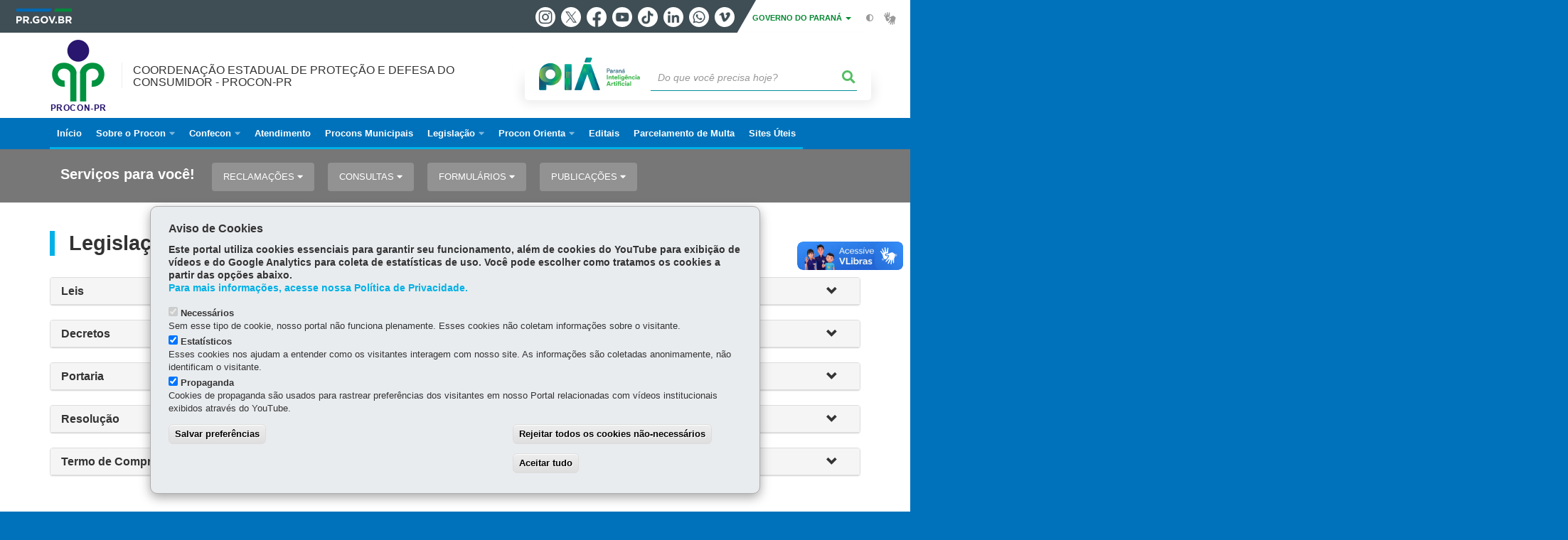

--- FILE ---
content_type: text/html; charset=UTF-8
request_url: https://www.procon.pr.gov.br/Pagina/Legislacao-Institucional
body_size: 74727
content:
<!DOCTYPE html>
<html  lang="pt-br" dir="ltr" prefix="content: http://purl.org/rss/1.0/modules/content/  dc: http://purl.org/dc/terms/  foaf: http://xmlns.com/foaf/0.1/  og: http://ogp.me/ns#  rdfs: http://www.w3.org/2000/01/rdf-schema#  schema: http://schema.org/  sioc: http://rdfs.org/sioc/ns#  sioct: http://rdfs.org/sioc/types#  skos: http://www.w3.org/2004/02/skos/core#  xsd: http://www.w3.org/2001/XMLSchema# ">
  <head>
    <meta charset="utf-8" />
<link rel="canonical" href="https://www.procon.pr.gov.br/Pagina/Legislacao-Institucional" />
<meta name="description" content="Leis     Lei nº 18" />
<meta property="og:site_name" content="Coordenação Estadual de Proteção e Defesa do Consumidor - PROCON-PR" />
<meta property="og:type" content="Página" />
<meta property="og:url" content="https://www.procon.pr.gov.br/Pagina/Legislacao-Institucional" />
<meta property="og:title" content="Legislação Institucional" />
<meta property="og:description" content="Leis     Lei nº 18" />
<meta property="og:image" content="https://web.celepar.pr.gov.br/drupal/images/logo_parana_400x173.png" />
<meta property="og:image:width" content="400" />
<meta property="og:image:height" content="173" />
<meta name="google-site-verification" content="gw48Y7iRoHaXJC-YNsDga9SzUfR0AH5vn_hDqsLGdzk" />
<meta name="MobileOptimized" content="width" />
<meta name="HandheldFriendly" content="true" />
<meta name="viewport" content="width=device-width, initial-scale=1.0" />
<link rel="stylesheet" media="screen" title="default" href="https://www.procon.pr.gov.br/themes/custom/celepar_base_v2/css/styles.css?v=1.1.3" />
<link rel="shortcut icon" href="/sites/procon-pr/themes/custom/procon_pr/favicon.ico" type="image/vnd.microsoft.icon" />
<link rel="revision" href="https://www.procon.pr.gov.br/Pagina/Legislacao-Institucional" />
<script src="/sites/procon-pr/arquivos_restritos/files/eu_cookie_compliance/eu_cookie_compliance.script.js?t9vqjj" defer></script>
<script>window.a2a_config=window.a2a_config||{};a2a_config.callbacks=[];a2a_config.overlays=[];a2a_config.templates={};</script>
<style>@media (min-width:  769px) {
  .a2a_kit .a2a_button_whatsapp{
    display: none;
  }
}</style>

    <title>Legislação Institucional | Coordenação Estadual de Proteção e Defesa do Consumidor - PROCON-PR</title>
    <link rel="stylesheet" media="all" href="/sites/procon-pr/arquivos_restritos/files/css/css_vcOnuTpk5d3A__nt7y0mQPOL67Fd_w3s5veuW736ED0.css" />
<link rel="stylesheet" media="all" href="/sites/procon-pr/arquivos_restritos/files/css/css_laTRK4kADizbIXW0-mNqbJ2ocTHn_PR76cE8JivkXzs.css" />
<link rel="stylesheet" media="all" href="https://web.celepar.pr.gov.br/drupal/css/gerais.css" />
<link rel="stylesheet" media="print" href="/sites/procon-pr/arquivos_restritos/files/css/css_zgp0R6svqh_JNVDpV5wCGBv5uHczsT0n5KEpxJxAp1o.css" />
<link rel="stylesheet" media="all" href="/sites/procon-pr/arquivos_restritos/files/css/css_z0cC3rcPNElN5bVbJRUIT0lqrSyPQ8RkUfOJQDbPBms.css" />

    
<!--[if lte IE 8]>
<script src="/sites/procon-pr/arquivos_restritos/files/js/js_VtafjXmRvoUgAzqzYTA3Wrjkx9wcWhjP0G4ZnnqRamA.js"></script>
<![endif]-->

    <meta name="viewport" content="width=device-width, initial-scale=1, maximum-scale=1, user-scalable=no">
  </head>
  <body class="Legislacao path-node page-node-type-pagina has-glyphicons drupal" >
    <div id="wrapper">
      <noscript><iframe src="https://www.googletagmanager.com/ns.html?id=GTM-5SQ6X7N3" height="0" width="0" style="display:none;visibility:hidden"></iframe></noscript>
        <div class="dialog-off-canvas-main-canvas" data-off-canvas-main-canvas>
    


<link rel="stylesheet" type="text/css" href="https://web.celepar.pr.gov.br/drupal/instbar/css/inst-bar.min.css?ver=mar2024">
  <!-- inst bar -->
  <div id="inst-bar">
    <div class="full-container">
      <div class="pull-left">
        <a class="marca-gov-pr" href="https://www.parana.pr.gov.br" tabindex="1"><img src="https://web.celepar.pr.gov.br/drupal/instbar/images/pr-gov-br-logo.png" alt="Governo do Paraná" title="Governo do Paraná" /></a>
        <ul id="accessibility-links"  class="element-invisible" >
          <li class="opt-content"><a href="#main-content" accesskey="1" title="Ir direto ao assunto principal - atalho nº1" tabindex="2">Ir para o conteúdo</a></li>
          <li class="opt-navigation"><a href="#main-navigation" accesskey="2" title="Ir ao menu principal - atalho nº2" tabindex="3">Ir para a navegação</a></li>
          <li class="opt-search"><a href="#edit-termo" accesskey="3" title="Ir para a busca - atalho nº3" tabindex="4">Ir para a busca</a></li>
          <li class="opt-accessibility"><a href="https://www.pia.pr.gov.br/acessibilidade" accesskey="4" title="Sobre a acessibilidade - atalho nº4" tabindex="5">Acessibilidade</a></li>
          <li class="opt-site-map"><a href="/sitemap" accesskey="5" title="Ir ao mapa do site - atalho nº5" tabindex="6">Mapa do site</a></li>
        </ul>
  <a id="btn-acionar-redes" class="btn-redes-gov-mobile" tabindex="7" href="#redes-sociais-parana"><span>Redes Sociais do Governo do Paraná</span></a>
    <ul id="div-header-social" class="header-social">
      <li><a href="https://www.instagram.com/governoparana/" class="sgov sgov-instagram" title="Instagram" target="_blank" rel="nofollow">Instagram</a></li>
      <li><a href="https://twitter.com/governoparana" class="sgov sgov-twitter" title="Twitter" target="_blank" rel="nofollow">Twitter</a></li>
      <li><a href="https://www.facebook.com/governoparana" class="sgov sgov-facebook" title="Facebook" target="_blank" rel="nofollow">Facebook</a></li>
      <li><a href="https://www.youtube.com/user/paranagoverno" class="sgov sgov-youtube" title="Youtube" target="_blank" rel="nofollow">Youtube</a></li>
      <li><a href="https://www.tiktok.com/@governoparana" class="sgov sgov-tiktok" title="Tiktok" target="_blank" rel="nofollow">Tiktok</a></li>
      <li><a href="https://www.linkedin.com/company/governoparana/" class="sgov sgov-linkedin" title="Linkedin" target="_blank" rel="nofollow">Linkedin</a></li>
      <li><a href="https://whatsapp.com/channel/0029Va86Qj5Jpe8kYSekbR3t" class="sgov sgov-whatsapp" title="Whatsapp" target="_blank" rel="nofollow">Whatsapp</a></li>
      <li><a href="https://vimeo.com/governoparana" class="sgov sgov-vimeo" title="Vimeo" target="_blank" rel="nofollow">Vimeo</a></li>
    </ul>
  </div>
    <div class="pull-right itens-gov">
      <nav class="pull-left">
        <div class="btn-group">
          <button type="button" class="dropdown-toggle" data-toggle="dropdown" aria-haspopup="true" aria-expanded="false">GOVERNO DO PARANÁ <span class="caret"></span></button>
            <ul class="dropdown-menu">
              <li><a class="dropdown-item" href="https://www.parana.pr.gov.br/Pagina/Orgaos-e-Entidades" target="_blank" rel="nofollow">Estrutura</a></li>
              <li><a class="dropdown-item" href="http://www.aen.pr.gov.br/" target="_blank" rel="nofollow">Agência de Notícias</a></li>
              <li><a class="dropdown-item" href="https://www.pia.pr.gov.br/" target="_blank" rel="nofollow">PIÁ</a></li>
              <li><a class="dropdown-item" href="https://www.cge.pr.gov.br/Pagina/Cartilhas-da-Lei-Geral-de-Protecao-de-Dados-LGPD" target="_blank" rel="nofollow">LGPD</a></li>
              <li><a class="dropdown-item" href="https://www.pia.pr.gov.br/servicos/Direitos/Ouvidoria/Registrar-solicitacao-na-Ouvidoria-do-Estado-do-Parana-eVoGZarb" target="_blank" rel="nofollow">Ouvidoria</a></li>
              <li><a class="dropdown-item" href="http://www.transparencia.pr.gov.br/" target="_blank" rel="nofollow">Portal da Transparência</a></li>
              <li><a class="dropdown-item" href="http://www.desaparecidos.pr.gov.br/desaparecidos/index.do?action=index" target="_blank" rel="nofollow"><i class="fa fa-male" aria-hidden="true"></i> Pessoas Desaparecidas</a></li>
            </ul>
        </div>
      </nav>
      <ul id="accessibility" class="pull-left">
        <li class="opt-icon opt-contrast"><a href="#" accesskey="6" title="Mudar o contraste - atalho nº6"><i class="fa fa-adjust"></i><span>Contraste</span></a></li>
        <li class="opt-icon opt-libras"><a href="http://www.vlibras.gov.br" target="_blank" accesskey="9" title="Ir para o site vlibras - atalho nº9" class="0" rel="nofollow"><i class="icon icon-vlibras"></i><span>Acessível em libras</span></a></li>
      </ul>
    </div>
  </div>
</div>
  <!-- inst bar -->


<header id='main-header'>
  <div class="container">
                      <div class="row">
          <div class="col-xs-12 col-sm-12 col-md-12 col-lg-12">
              <div class="region region-header">
    <section id="block-celeparheader" class="block block-celepar-blocks-custom-header block-celepar-header clearfix">
  
    

      <div class="row celeparheader">
  <div class="col-xs-11 col-sm-5 col-md-6 col-lg-7">
    <a href="#" id="btn-mobile-menu">
      <i class="fas fa-bars" aria-hidden="true"></i>
    </a>
                  <h1 class="logo">
        <a href="/" title="Ir para a página inicial">
                    <span class="logo-image">
                      <span class="sr-only">
              COORDENAÇÃO ESTADUAL DE PROTEÇÃO E DEFESA DO CONSUMIDOR - PROCON-PR
            </span>
          </span>
        </a>
        
                  <span class="nome-instituicao">
            <a href="/" title="Ir para a página inicial" rel="home">
                              Coordenação Estadual de Proteção e Defesa do Consumidor - PROCON-PR
                          </a>
          </span>
                      </h1>
    
  </div>
  <div class="bloco-busca-pia col-xs-10 col-sm-7 col-md-6 col-lg-5">
    <div class="agrupador-pia-busca row">
      <div class="img-pia col-xs-3 col-sm-4">
        <a href="https://pia.paas.pr.gov.br/"><img class="color" src="https://web.celepar.pr.gov.br/drupal/images/pia_logo_142x47.png" title="Paraná Inteligência Artificial"></a>
        <a href="https://pia.paas.pr.gov.br/" tabindex="-1"><img class="white" style="display:none;" src="https://web.celepar.pr.gov.br/drupal/images/pia_logo_142x47_branco.png" title="Paraná Inteligência Artificial"></a>
      </div>
              <div class="campo-busca col-xs-9 col-sm-8">
                    <section class="block block-celepar-busca block-celepar-busca-block clearfix">
  
    

      <form class="celepar-busca" data-drupal-selector="celepar-busca" action="/Pagina/Legislacao-Institucional" method="post" id="celepar-busca" accept-charset="UTF-8">
  <div class="ui-front form-item js-form-item form-type-textfield js-form-type-textfield form-item-termo js-form-item-termo form-no-label form-group form-autocomplete">
  
  
  <input title="Buscar" data-drupal-selector="edit-termo" class="form-autocomplete form-text form-control" data-autocomplete-path="/admin/celepar_busca/autocomplete" type="text" id="edit-termo" name="termo" value="" size="60" placeholder="Do que você precisa hoje?" />

  
  
  </div>
<button class="fas fa-search button js-form-submit form-submit btn-default btn" data-drupal-selector="edit-submit" type="submit" id="edit-submit" name="op" value=""></button><input autocomplete="off" data-drupal-selector="form-agqb9ltuxm93pupacowbfcrod5z31bkflpbjfugswpi" type="hidden" name="form_build_id" value="form-agQB9LtUXm93PUPaCOWbFcrOd5Z31bKFlpBJfUGSwpI" /><input data-drupal-selector="edit-celepar-busca" type="hidden" name="form_id" value="celepar_busca" />
</form>

  </section>


        </div>
        
          </div>
  </div>
  <button class="fas fa-search btn button col-xs-1 ativa-mobile"></button>
</div>

  </section>


<div class="status-message">
  <div data-drupal-messages-fallback class="hidden"></div>
</div>

  </div>

          </div>
        </div>
            </div>
</header>

      <div id="top-navigation">
      <div class="container">
                          <div class="region region-top-navigation">
    

<nav role="navigation" aria-labelledby="block-navegacaoprincipalprocon-menu" id="block-navegacaoprincipalprocon" class="colunas_ajustaveis">
            
  <h2 class="visually-hidden" id="block-navegacaoprincipalprocon-menu">Navegação principal Procon</h2>
  

              <nav id="block-main-menu">
        


  
                  <ul class="menu mn-navegacao" id="main-navigation">
    
                                  
        <li>
        <a href="/"><span>Início</span></a>
                  </li>
                                  <li>
        <a href=""><span>Sobre o Procon</span></a>
                    
            <ul>
    
                                  
        <li>
        <a href="/Pagina/Protecao-ao-Consumidor"><span>A Proteção ao Consumidor</span></a>
                  </li>
                                  
        <li>
        <a href="/Pagina/Historia"><span>História</span></a>
                  </li>
                                  
        <li>
        <a href="/Pagina/Objetivos"><span>Objetivos</span></a>
                  </li>
                                  
        <li>
        <a href="/Pagina/Organograma"><span>Organograma</span></a>
                  </li>
                                  
        <li>
        <a href="/Pagina/Estrutura-Funcional"><span>Estrutura Funcional</span></a>
                  </li>
                                  
        <li>
        <a href="/Pagina/Programa-de-estagio"><span>Programa de estágio</span></a>
                  </li>
                                  
        <li>
        <a href="/Pagina/Transparencia"><span>Transparência</span></a>
                  </li>
          </ul>
  
            </li>
                                  <li>
        <a href="/Pagina/Conselho-Gestor-do-Fundo-Estadual-de-Defesa-do-Consumidor-CONFECON"><span>Confecon</span></a>
                    
            <ul>
    
                                  
        <li>
        <a href="http://www.procon.pr.gov.br/Pagina/Sobre-o-Confecon"><span>Sobre o Confecon</span></a>
                  </li>
                                  
        <li>
        <a href="/Pagina/Cadastro-de-entidades-nao-governamentais"><span>Cadastro de entidades não governamentais</span></a>
                  </li>
                                  
        <li>
        <a href="http://www.procon.pr.gov.br/Pagina/Reunioes-do-Confecon"><span>Reuniões</span></a>
                  </li>
                                  
        <li>
        <a href="http://www.procon.pr.gov.br/Pagina/Legislacao-do-Confecon"><span>Legislação</span></a>
                  </li>
                                  
        <li>
        <a href="http://www.procon.pr.gov.br/Pagina/Editais-do-Confecon"><span>Editais</span></a>
                  </li>
          </ul>
  
            </li>
                                  
        <li>
        <a href="/Pagina/Formas-de-Atendimento"><span>Atendimento</span></a>
                  </li>
                                  
        <li>
        <a href="/Pagina/Procons-Municipais"><span>Procons Municipais</span></a>
                  </li>
                                  <li>
        <a href=""><span>Legislação</span></a>
                    
            <ul>
    
                                  
        <li>
        <a href="/Pagina/Codigo-Defesa-Consumidor"><span>Código de Defesa do Consumidor</span></a>
                  </li>
                                  
        <li>
        <a href="/Pagina/Legislacao-Federal"><span>Federal</span></a>
                  </li>
                                  
        <li>
        <a href="/Pagina/Legislacao-Estadual"><span>Estadual</span></a>
                  </li>
                                  
        <li>
        <a href="/Pagina/Legislacao-Institucional"><span>Institucional</span></a>
                  </li>
          </ul>
  
            </li>
                                  <li>
        <a href=""><span>Procon Orienta</span></a>
                    
            <ul>
    
                                  
        <li>
        <a href="/Pagina/Dicas-e-Direitos"><span>Dicas e Direitos</span></a>
                  </li>
                                  
        <li>
        <a href="/Pagina/Publicacoes"><span>Publicações do Procon/PR</span></a>
                  </li>
          </ul>
  
            </li>
                                  
        <li>
        <a href="/Pagina/Editais"><span>Editais</span></a>
                  </li>
                                  
        <li>
        <a href="/Pagina/Parcelamento-de-Multa"><span>Parcelamento de Multa</span></a>
                  </li>
                                  
        <li>
        <a href="/Pagina/Sites-Uteis"><span>Sites Úteis</span></a>
                  </li>
          </ul>
  


    </nav>
  </nav>

  </div>

      </div>
    </div>
  

      <div class="top-highlighted">  <div class="region region-top-highlighted">
    <section id="block-governodigitalmenuservicossubagrupamento" class="block block-menu-governo-digital block-governo-digital-menu-servicos-categoria clearfix" data-nosnippet>
  
    

      <div id="bloco-governo-digital" class="por-categoria">
  <div class="container">
        <div class="header-bloco-governo-digital">
      <h2 tabindex="0">Serviços para você!</h2>
              <a href="#" class="btn btn-default btn-pia" id="opt-tema-reclamaes">
          Reclamações
          <i class="fas fa-caret-down"></i>
        </a>
              <a href="#" class="btn btn-default btn-pia" id="opt-tema-consultas">
          Consultas
          <i class="fas fa-caret-down"></i>
        </a>
              <a href="#" class="btn btn-default btn-pia" id="opt-tema-formulrios">
          Formulários
          <i class="fas fa-caret-down"></i>
        </a>
              <a href="#" class="btn btn-default btn-pia" id="opt-tema-publicaes">
          Publicações
          <i class="fas fa-caret-down"></i>
        </a>
                </div>

              <div id="servicos-tema-reclamaes" class="box-servicos">
        <ul class="lista-categorias sub-agrupamento">
          <li class="agrupador">
            <a href="#">Reclamações</a>
            <ul class="lista-sub-agrupadores">
                              <li class="row grupos-links">
      <a href="/servicos/Consumidor/Reclamacoes/Abrir-reclamacao-no-Procon-pela-internet-lqNJBVNx" class="nome-servico">
    Abrir reclamação no Procon pela internet
  </a>

  
  </li>
                              <li class="row grupos-links">
      <a href="/servicos/Consumidor/Reclamacoes/Bloquear-Telemarketing-QJoRXn3w" class="nome-servico">
    Bloquear Telemarketing
  </a>

  
  </li>
                              <li class="row grupos-links">
      <a href="/servicos/Consumidor/Reclamacoes/Cancelar-reclamacao-no-Procon-dloeJnNL" class="nome-servico">
    Cancelar reclamação no Procon
  </a>

  
  </li>
                              <li class="row grupos-links">
      <a href="/servicos/Consumidor/Reclamacoes/Conhecer-as-formas-de-atendimento-do-Procon-6K3WvNmj" class="nome-servico">
    Conhecer as formas de atendimento do Procon
  </a>

  
  </li>
                              <li class="row grupos-links">
      <a href="/servicos/Consumidor/Reclamacoes/Consultar-reclamacoes-no-Procon-GPoyZxNQ" class="nome-servico">
    Consultar reclamações no Procon
  </a>

  
  </li>
                          </ul>
          </li>
        </ul>
      </div>
          <div id="servicos-tema-consultas" class="box-servicos">
        <ul class="lista-categorias sub-agrupamento">
          <li class="agrupador">
            <a href="#">Consultas</a>
            <ul class="lista-sub-agrupadores">
                              <li class="row grupos-links">
      <a href="/servicos/Consumidor/Consultas/Conhecer-o-Cadastro-Positivo-do-SPC-gwoBDp3z" class="nome-servico">
    Conhecer o Cadastro Positivo do SPC
  </a>

  
  </li>
                              <li class="row grupos-links">
      <a href="/servicos/Consumidor/Consultas/Consultar-atendimento-da-Central-de-Resolucao-do-Procon-MD3PAer6" class="nome-servico">
    Consultar atendimento da Central de Resolução do Procon
  </a>

  
  </li>
                              <li class="row grupos-links">
      <a href="/servicos/Consumidor/Consultas/Consultar-atendimentos-do-Procon-pelo-CNPJ-Elodg9rv" class="nome-servico">
    Consultar atendimentos do Procon pelo CNPJ
  </a>

  
  </li>
                              <li class="row grupos-links">
      <a href="/servicos/Consumidor/Consultas/Consultar-Cadastro-de-Bloqueio-de-Telemarketing-qzoOn6r1" class="nome-servico">
    Consultar Cadastro de Bloqueio de Telemarketing
  </a>

  
  </li>
                              <li class="row grupos-links">
      <a href="/servicos/Consumidor/Consultas/Consultar-Cadastro-de-Reclamacoes-de-Fornecedores-ZW3mpPNe" class="nome-servico">
    Consultar Cadastro de Reclamações de Fornecedores
  </a>

  
  </li>
                              <li class="row grupos-links">
      <a href="/servicos/Consumidor/Consultas/Consultar-estatisticas-de-campanhas-de-recall-0A30qerk" class="nome-servico">
    Consultar estatísticas de campanhas de recall
  </a>

  
  </li>
                              <li class="row grupos-links">
      <a href="/servicos/Consumidor/Consultas/Consultar-o-Codigo-de-Defesa-do-Consumidor-6K3WGm3m" class="nome-servico">
    Consultar o Código de Defesa do Consumidor
  </a>

  
  </li>
                              <li class="row grupos-links">
      <a href="/servicos/Consumidor/Reclamacoes/Consultar-reclamacoes-no-Procon-GPoyZxNQ" class="nome-servico">
    Consultar reclamações no Procon
  </a>

  
  </li>
                          </ul>
          </li>
        </ul>
      </div>
          <div id="servicos-tema-formulrios" class="box-servicos">
        <ul class="lista-categorias sub-agrupamento">
          <li class="agrupador">
            <a href="#">Formulários</a>
            <ul class="lista-sub-agrupadores">
                              <li class="row grupos-links">
      <a href="/servicos/Consumidor/Formularios/Acessar-formulario-de-procuracao-do-Procon-9OoqpqrG" class="nome-servico">
    Acessar formulário de procuração do Procon
  </a>

  
  </li>
                              <li class="row grupos-links">
      <a href="/servicos/Consumidor/Formularios/Acessar-formulario-de-Relatorio-Economico-do-Procon-aPo4xKom" class="nome-servico">
    Acessar formulário de Relatório Econômico do Procon
  </a>

  
  </li>
                          </ul>
          </li>
        </ul>
      </div>
          <div id="servicos-tema-publicaes" class="box-servicos">
        <ul class="lista-categorias sub-agrupamento">
          <li class="agrupador">
            <a href="#">Publicações</a>
            <ul class="lista-sub-agrupadores">
                              <li class="row grupos-links">
      <a href="/servicos/Consumidor/Publicacoes/Conhecer-as-publicacoes-do-Procon-PR-JGoM2zN0" class="nome-servico">
    Conhecer as publicações do Procon/PR
  </a>

  
  </li>
                              <li class="row grupos-links">
      <a href="/servicos/Consumidor/Publicacoes/Consultar-o-Procon-PR-em-Numeros-dYo9npNL" class="nome-servico">
    Consultar o Procon/PR em Números
  </a>

  
  </li>
                          </ul>
          </li>
        </ul>
      </div>
      </div>
</div>

  </section>


  </div>
</div>
  
  <section id="main" role="main" class="main-container container js-quickedit-main-content">
        <div class="row">

            
            
            
      <section id="main-content"  class="col-xs-12 container-wrapper">
        <div class="row">

                    
                    
                                              <div class="col-xs-12">
                <div class="container">
                    <div class="region region-content">
    

  <article data-history-node-id="130" role="article" about="/Pagina/Legislacao-Institucional" class="node node--type-pagina node--promoted node--view-mode-full clearfix" id='content'>
    <div  class="node__content clearfix">
              <h1 class="page-title">
                    <span id="story_title"><span>Legislação Institucional</span>
</span>
                  </h1>
                          
            <div class="field field--name-field-texto field--type-text-long field--label-hidden field--item"><div class="collapsible-item panel panel-default" id="CollapsibleMCKOBBQI07E4U">
<div class="collapsible-item-heading panel-heading" id="headingCollapsibleMCKOBBQI07E4U" role="tab">
<h4 class="collapsible-item-title panel-title" data-toggle="collapse" href="#collapseCollapsibleMCKOBBQI07E4U"><a aria-controls="collapseCollapsibleMCKOBBQI07E4U" aria-expanded="false" class="collapsed collapsible-item-title-link-icon pull-right" data-toggle="collapse" href="#collapseCollapsibleMCKOBBQI07E4U" role="button"><span class="glyphicon glyphicon-chevron-down"> </span></a> <a aria-controls="collapseCollapsibleMCKOBBQI07E4U" aria-expanded="false" class="collapsed collapsible-item-title-link" data-toggle="collapse" href="#collapseCollapsibleMCKOBBQI07E4U" role="button"><span class="collapsible-item-title-link-text">Leis</span></a></h4>
</div>

<div aria-labelledby="headingCollapsibleMCKOBBQI07E4U" class="collapse collapsible-item-collapse panel-collapse" id="collapseCollapsibleMCKOBBQI07E4U" role="tabpanel">
<div class="collapsible-item-body panel-body">
<p><a href="https://www.legislacao.pr.gov.br/legislacao/pesquisarAto.do?action=exibir&amp;codAto=156565&amp;indice=1&amp;totalRegistros=3&amp;dt=3.7.2018.10.50.18.913" target="_blank">Lei nº 18.778, de 12 de maio de 2016</a> - Transformação da Secretária de Estado da Justiça, Cidadania e Direitos Humanos em Secretária de Estado da Justiça, Trabalho e Direitos Humanos, e adoção de outras providências.</p>
</div>
</div>
</div>

<div class="collapsible-item panel panel-default" id="CollapsibleMCKOBBQH6WS6C">
<div class="collapsible-item-heading panel-heading" id="headingCollapsibleMCKOBBQH6WS6C" role="tab">
<h4 class="collapsible-item-title panel-title" data-toggle="collapse" href="#collapseCollapsibleMCKOBBQH6WS6C"><a aria-controls="collapseCollapsibleMCKOBBQH6WS6C" aria-expanded="false" class="collapsed collapsible-item-title-link-icon pull-right" data-toggle="collapse" href="#collapseCollapsibleMCKOBBQH6WS6C" role="button"><span class="glyphicon glyphicon-chevron-down"> </span></a> <a aria-controls="collapseCollapsibleMCKOBBQH6WS6C" aria-expanded="false" class="collapsed collapsible-item-title-link" data-toggle="collapse" href="#collapseCollapsibleMCKOBBQH6WS6C" role="button"><span class="collapsible-item-title-link-text">Decretos</span></a></h4>
</div>

<div aria-labelledby="headingCollapsibleMCKOBBQH6WS6C" class="collapse collapsible-item-collapse panel-collapse" id="collapseCollapsibleMCKOBBQH6WS6C" role="tabpanel">
<div class="collapsible-item-body panel-body">
<ul>
	<li><a href="http://www.legislacao.pr.gov.br/legislacao/pesquisarAto.do?action=exibir&amp;codAto=159941&amp;indice=1&amp;totalRegistros=1&amp;dt=3.7.2018.10.50.49.441" target="_blank">Decreto nº 4.698, de 27 de julho de 2016</a> - Aprova o Regulamento da Secretaria de Estado da Justiça, Trabalho e Direitos Humanos - SEJU.</li>
	<li>
	<p>
<span data-embed-button="midia_embarcada" data-entity-embed-display="view_mode:media.midia_anexada_em_outro_node" data-entity-embed-display-settings="Decreto nº 10.355 de 17 de junho de 2025" data-entity-type="media" data-entity-uuid="2bccb214-5c92-440c-aaeb-2b16ba95d0dd" data-langcode="pt-br" class="embedded-entity" title="Decreto nº 10.355 de 17 de junho de 2025">
      <a href="https://www.procon.pr.gov.br/sites/procon-pr/arquivos_restritos/files/documento/2025-07/decreto_10355.2025_-_regulamenta_art._312_da_lei_22.130.2024_0.pdf" type="application/pdf; length=253387">Decreto nº 10.355 de 17 de junho de 2025</a>
  </span>
 - Fica aprovada a fórmula de cálculo e os critérios para a aplicação da pena de multa pela Coordenação Estadual de Proteção e Defesa do Consumidor – PROCON/PR e pelos órgãos de defesa do consumidor municipais, na forma do Anexo que integra o presente Decreto.</p>
	</li>
</ul>
</div>
</div>
</div>

<div class="collapsible-item panel panel-default" id="CollapsibleMCKOBBQD2P0KO">
<div class="collapsible-item-heading panel-heading" id="headingCollapsibleMCKOBBQD2P0KO" role="tab">
<h4 class="collapsible-item-title panel-title" data-toggle="collapse" href="#collapseCollapsibleMCKOBBQD2P0KO"><a aria-controls="collapseCollapsibleMCKOBBQD2P0KO" aria-expanded="false" class="collapsed collapsible-item-title-link-icon pull-right" data-toggle="collapse" href="#collapseCollapsibleMCKOBBQD2P0KO" role="button"><span class="glyphicon glyphicon-chevron-down"> </span></a> <a aria-controls="collapseCollapsibleMCKOBBQD2P0KO" aria-expanded="false" class="collapsed collapsible-item-title-link" data-toggle="collapse" href="#collapseCollapsibleMCKOBBQD2P0KO" role="button"><span class="collapsible-item-title-link-text">Portaria</span></a></h4>
</div>

<div aria-labelledby="headingCollapsibleMCKOBBQD2P0KO" class="collapse collapsible-item-collapse panel-collapse" id="collapseCollapsibleMCKOBBQD2P0KO" role="tabpanel">
<div class="collapsible-item-body panel-body">
<p>
<span data-embed-button="midia_embarcada" data-entity-embed-display="view_mode:media.midia_anexada_em_outro_node" data-entity-embed-display-settings="Portaria nº 11, de 13 de dezembro de 2022" data-entity-type="media" data-entity-uuid="3120db04-e031-42f8-b5bf-dc4872b3c0bd" data-langcode="pt-br" class="embedded-entity" title="Portaria nº 11, de 13 de dezembro de 2022">
      <a href="https://www.procon.pr.gov.br/sites/procon-pr/arquivos_restritos/files/documento/2023-07/portaria_11.2022_-consulta_carga_rapida_e_carga_de_autos.pdf" type="application/pdf; length=681281">Portaria nº 11, de 13 de dezembro de 2022</a>
  </span>
 - A Chefe do Departamento Estadual de Proteção e Defesa do Consumidor – Procon/PR, no uso de suas atribuições legais, nomeada pelo Decreto n.11.012 de 09 de maio de 2022, ante a necessidade de regulamentar os procedimentos para realização de consulta, carga rápida e carga de autos de Processos Administrativos Sancionatórios e Averiguações Preliminares, em andamento ou arquivados, pelos interessados, e com fulcro nos artigos 5º, inciso LV, e 37, caput da Constituição Federal, artigo 107 do Código de Processo Civil e artigo 7º, XIII, XV e XVI do Estatuto da Advocacia.</p>

<p>
<span data-embed-button="midia_embarcada" data-entity-embed-display="view_mode:media.midia_anexada_em_outro_node" data-entity-embed-display-settings="Portaria nº 10, de 04 de maio de 2022 " data-entity-type="media" data-entity-uuid="ec996bb2-5aa1-4a46-86c7-23b29e5537ee" data-langcode="pt-br" class="embedded-entity" title="Portaria nº 10, de 04 de maio de 2022 ">
      <a href="https://www.procon.pr.gov.br/sites/procon-pr/arquivos_restritos/files/documento/2022-09/portaria_n_10.2022_-_adequada_ao_decreto_10.887.2021_0.pdf" type="application/pdf; length=128673">Portaria nº 10, de 04 de maio de 2022 </a>
  </span>
 - A Chefe do Departamento Estadual de Proteção e Defesa do Consumidor – PROCON/PR, no uso de suas atribuições legais, considerando as disposições do artigo 57 do Código de Defesa do Consumidor (Lei Federal n. 8.078/90), bem como a necessidade de atualizar os critérios para aplicação da penalidade de multa, a fim de que estejam em consonância com as inclusões realizadas no Decreto Federal n. 2.181/1997 através do Decreto Federal n. 10.887/2021.</p>

<p><a href="http://www.procon.pr.gov.br/sites/procon-pr/arquivos_restritos/files/documento/2020-11/Portaria_ProconPR_092019.pdf" target="_blank">Portaria n°09, de 11 de dezembro de 2019</a> - Dispõe sobre os procedimentos para a eliminação de documentos no âmbito do Departamento Estadual de Proteção e Defesa do Consumidor PROCON/PR.</p>

<p><a href="http://www.legislacao.pr.gov.br/legislacao/pesquisarAto.do?action=exibir&amp;codAto=208826&amp;indice=1&amp;totalRegistros=26&amp;dt=16.9.2018.12.0.11.973">Portaria n°8, de 17 de agosto de 2018</a> - Dispõe sobre a eliminação dos Processos Administrativos arquivados com decisão administrativa de Reclamação Encerrada/Não Fundamenta e Fundamentada Atendida/Resolvida.</p>

<p><a href="http://www.legislacao.pr.gov.br/legislacao/pesquisarAto.do?action=exibir&amp;codAto=208834&amp;indice=1&amp;totalRegistros=28&amp;dt=16.9.2018.15.36.25.811">Portaria n° 7, de 24 de maio de 2018</a> - A Diretora do PROCON/PR, no uso de suas atribuições legais, considerando a previsão do inc. III do art. 11 da Lei Complementar nº 155/2016, que alterou os valores da receita bruta anual para caracterização da MICROEMPRESA INDIVIDUAL e acabou por também surtir efeitos na definição do limite inferior da MICROEMPRESA.</p>

<p><a href="http://www.legislacao.pr.gov.br/legislacao/pesquisarAto.do?action=exibir&amp;codAto=208845&amp;indice=1&amp;totalRegistros=29&amp;dt=16.9.2018.15.32.11.983">Portaria n° 06, de 12 de março de 2018</a> - Diretora do PROCON/PR, no uso de suas atribuições legais, considerando a previsão do inc. III do art. 11 da Lei Complementar nº 155/2016, que alterou os valores da receita bruta anual para caracterização da EMPRESA DE PEQUENO PORTE e acabou por também surtir efeitos na definição do limite inferior da MÉDIA EMPRESA.</p>

<p><a href="http://www.legislacao.pr.gov.br/legislacao/pesquisarAto.do?action=exibir&amp;codAto=208883&amp;indice=1&amp;totalRegistros=40&amp;dt=17.9.2018.12.52.37.556">Portaria n° 05, de 23 de novembro de 2017 (Revogada pela Portaria n° 10/2022)</a>  -  A Diretora do PROCON/PR, no uso de suas atribuições legais, considerando a legislação em vigor, em especial as disposições do artigo 57 do Código de Defesa do Consumidor (Lei Federal nº 8.078/90) e dos artigos 24 e 28 do Decreto Federal nº 2181/97, bem assim a necessidade de modernizar, simplificar e atualizar os critérios para aplicação da penalidade de multa. </p>

<p><a href="http://www.legislacao.pr.gov.br/legislacao/pesquisarAto.do?action=exibir&amp;codAto=209066&amp;indice=1&amp;totalRegistros=55&amp;dt=18.9.2018.11.34.0.333">Portaria n° 01, de 07 de abril de 2016</a> - Dispõe sobre a substituição do índice de correção monetária UFIR pelo IPCA-e, tendo em vista a extinção daquele indexador, bem como sobre a atualização dos limites mínimo e máximo das multas administrativas aplicadas pelo Departamento de Proteção e Defesa do Consumidor – PROCON/PR, com fundamento na Lei 8.078/90 - Código de Defesa do Consumidor, e ainda sobre a incidência do IPCA-e e da taxa Selic para os casos de inadimplemento das multas impostas até a data da inscrição em dívida ativa.</p>

<p><a href="http://www.legislacao.pr.gov.br/legislacao/pesquisarAto.do?action=exibir&amp;codAto=208975&amp;indice=1&amp;totalRegistros=30&amp;dt=17.9.2018.13.49.36.79">Portaria nº 04, de 10 de abril de 2012 </a> - Estabelece regras e procedimentos a serem seguidos quando da solicitação de quitação antecipada de empréstimos de qualquer natureza.</p>

<p><a href="http://www.legislacao.pr.gov.br/legislacao/pesquisarAto.do?action=exibir&amp;codAto=208983&amp;indice=1&amp;totalRegistros=15&amp;dt=17.9.2018.14.7.36.580">Portaria nº 03, de 03 de agosto de 2011</a> - Dispõe sobre a substituição do índice de correção monetária UFIR pelo IPCA - e, tendo em vista a extinção daquele indexador, bem como sobre a atualização dos limites mínimo e máximo das multas administrativas aplicadas pelo Departamento de Proteção e Defesa do Consumidor – PROCON/PR, com fundamento na Lei 8.078/90 – Código de Defesa do Consumidor.</p>

<p><a href="http://www.legislacao.pr.gov.br/legislacao/pesquisarAto.do?action=exibir&amp;codAto=208989&amp;indice=1&amp;totalRegistros=17&amp;dt=17.9.2018.14.27.35.534">Portaria nº 01, de 27 de abril de 2011</a><strong> - </strong>Estabelece que o protocolo, por parte de fornecedores, de impugnações, defesas, recursos administrativos, ou quaisquer outros documentos, somente será aceito mediante entrega de documentação junto ao protocolo do órgão, sendo também aceito envio mediante correio, devendo ser observados os prazos processuais para juntada de documentos.</p>

<p>
<span data-embed-button="midia_embarcada" data-entity-embed-display="view_mode:media.midia_anexada_em_outro_node" data-entity-embed-display-settings="Portaria n° 01, de 28 de setembro de 2009 (Revogada pela Portaria n° 05/2017)" data-entity-type="media" data-entity-uuid="653d1e9b-0b30-4eaa-9d35-32124498f9fc" data-langcode="pt-br" class="embedded-entity" title="Portaria n° 01, de 28 de setembro de 2009 (Revogada pela Portaria n° 05/2017)">
      <a href="https://www.procon.pr.gov.br/sites/procon-pr/arquivos_restritos/files/documento/2024-10/portaria1_2009_atualizada2016_calculomulta.pdf" type="application/pdf; length=85751">Portaria n° 01, de 28 de setembro de 2009 (Revogada pela Portaria n° 05/2017)</a>
  </span>
 - aprimora os critérios para aplicação de multa utilizados no âmbito do Procon/PR.</p>

<p><a href="http://www.legislacao.pr.gov.br/legislacao/pesquisarAto.do?action=exibir&amp;codAto=208992&amp;indice=1&amp;totalRegistros=4&amp;dt=17.9.2018.15.1.11.765">Portaria nº 01, de 25 de agosto de 2009</a><strong> -</strong> Dispõe sobre a regulamentação do Cadastro para o Bloqueio do Recebimento de Ligações de Telemarketing, instituído pela Lei nº 16.135, de 24 de junho de 2009.</p>

<p> </p>
</div>
</div>
</div>

<div class="collapsible-item panel panel-default" id="CollapsibleMCKOBBQ2CKTK1">
<div class="collapsible-item-heading panel-heading" id="headingCollapsibleMCKOBBQ2CKTK1" role="tab">
<h4 class="collapsible-item-title panel-title" data-toggle="collapse" href="#collapseCollapsibleMCKOBBQ2CKTK1"><a aria-controls="collapseCollapsibleMCKOBBQ2CKTK1" aria-expanded="false" class="collapsed collapsible-item-title-link-icon pull-right" data-toggle="collapse" href="#collapseCollapsibleMCKOBBQ2CKTK1" role="button"><span class="glyphicon glyphicon-chevron-down"> </span></a> <a aria-controls="collapseCollapsibleMCKOBBQ2CKTK1" aria-expanded="false" class="collapsed collapsible-item-title-link" data-toggle="collapse" href="#collapseCollapsibleMCKOBBQ2CKTK1" role="button"><span class="collapsible-item-title-link-text">Resolução</span></a></h4>
</div>

<div aria-labelledby="headingCollapsibleMCKOBBQ2CKTK1" class="collapse collapsible-item-collapse panel-collapse" id="collapseCollapsibleMCKOBBQ2CKTK1" role="tabpanel">
<div class="collapsible-item-body panel-body">
<p><a href="https://www.legislacao.pr.gov.br/legislacao/pesquisarAto.do?action=exibir&amp;codAto=141304&amp;indice=1&amp;totalRegistros=3&amp;dt=13.10.2020.14.27.7.652" target="_blank">Resolução SEJU nº 485, de 05 de setembro de 2014</a> - Aprova o Regimento Interno do Departamento Estadual de Proteção e Defesa do Consumidor - PROCON/PR, na forma de ANEXO.</p>

<p>
<span data-embed-button="midia_embarcada" data-entity-embed-display="view_mode:media.midia_anexada_em_outro_node" data-entity-embed-display-settings="Resolução SEJU nº 016, de 01 de março de 2023 - " data-entity-type="media" data-entity-uuid="a9433902-df3e-4848-b601-cf93d22278ea" data-langcode="pt-br" class="embedded-entity" title="Resolução SEJU nº 016, de 01 de março de 2023 - ">
      <a href="https://www.procon.pr.gov.br/sites/procon-pr/arquivos_restritos/files/documento/2024-01/resolucao_n._016.2023_-_parcelamento_multas_procon_-_dioe_01.03.2023.pdf" type="application/pdf; length=108020">Resolução SEJU nº 016, de 01 de março de 2023 - </a>
  </span>
 Dispõe sobre a forma de pagamento de débitos não inscritos em dívida ativa decorrentes de infrações à legislação de proteção e defesa do consumidor.</p>

<p> </p>
</div>
</div>
</div>

<div class="collapsible-item panel panel-default" id="CollapsibleMCKOBBPX4V3TI">
<div class="collapsible-item-heading panel-heading" id="headingCollapsibleMCKOBBPX4V3TI" role="tab">
<h4 class="collapsible-item-title panel-title" data-toggle="collapse" href="#collapseCollapsibleMCKOBBPX4V3TI"><a aria-controls="collapseCollapsibleMCKOBBPX4V3TI" aria-expanded="false" class="collapsed collapsible-item-title-link-icon pull-right" data-toggle="collapse" href="#collapseCollapsibleMCKOBBPX4V3TI" role="button"><span class="glyphicon glyphicon-chevron-down"> </span></a> <a aria-controls="collapseCollapsibleMCKOBBPX4V3TI" aria-expanded="false" class="collapsed collapsible-item-title-link" data-toggle="collapse" href="#collapseCollapsibleMCKOBBPX4V3TI" role="button"><span class="collapsible-item-title-link-text">Termo de Compromisso e Ajustamento de Conduta - TAC</span></a></h4>
</div>

<div aria-labelledby="headingCollapsibleMCKOBBPX4V3TI" class="collapse collapsible-item-collapse panel-collapse" id="collapseCollapsibleMCKOBBPX4V3TI" role="tabpanel">
<div class="collapsible-item-body panel-body">
<p><a href="http://www.procon.pr.gov.br/sites/procon-pr/arquivos_restritos/files/documento/2020-11/TAC_APRAS_LIMITACAO_PRODUTO.pdf" target="_blank">Termo de Compromisso de Ajustamento de Conduta com APRAS - Associação Paranaense de Supermercados ( Limitação de Produtos)</a></p>

<p><a href="http://www.procon.pr.gov.br/sites/procon-pr/arquivos_restritos/files/documento/2020-11/TAC_ALIANCA.pdf" target="_blank">Termo de Compromisso de Ajustamento de Conduta com a Aliança Distribuidora de Produtos Eletrodomésticos LTDA</a></p>

<p><a href="http://www.procon.pr.gov.br/sites/procon-pr/arquivos_restritos/files/documento/2020-11/termo_ajustamento_meio_ingresso.pdf" target="_blank">Termo de Compromisso de Ajustamento de Conduta com o Sindicato das Empresas Exibidoras Cinematográficas dos Estados do Paraná e Santa Catarina - SEECPRSC</a></p>

<p><a href="http://www.procon.pr.gov.br/sites/procon-pr/arquivos_restritos/files/documento/2020-11/termo_ajustamento_sindifarma.pdf" target="_blank">Termo de Compromisso de Ajustamento de Conduta com Sindicato do Comércio Varejista de Produtos Farmacêuticos do Estado do Paraná</a></p>
</div>
</div>
</div>

<p> </p></div>
      
                    <div id="medias">
                                                                              </div>
                            <div class="content-functions mobile-center">
          <ul class="pull-left mobile-center">
            <div class="share-label mobile-center">Compartilhe:</div>
            <span class="a2a_kit a2a_kit_size_24 addtoany_list" data-a2a-url="https://www.procon.pr.gov.br/Pagina/Legislacao-Institucional" data-a2a-title="Legislação Institucional"><a class="a2a_button_facebook"></a><a class="a2a_button_twitter"></a><a class="a2a_button_whatsapp"></a></span>
          </ul>
          <ul class="opt-extra pull-right mobile-center">
            <li>
              <a href="javascript:history.back();" title="Voltar">
                <i class="fas fa-arrow-left" aria-hidden="true"></i>
                <span>Voltar</span>
              </a>
            </li>
            <li class="opt-inicio">
              <a href="/" title="Início">
                <i class="fas fa-home" aria-hidden="true"></i>
                <span>Início</span>
              </a>
            </li>
            <li class="opt-print">
              <a href="javascript:window.print();" title="Imprimir">
                <i class="fas fa-print" aria-hidden="true"></i>
                <span>Imprimir</span>
              </a>
            </li>
                          <li class="opt-pdf">
                <a href="/print/pdf/node/130" target="_blank" title="Baixar">
                  <i class="fas fa-download" aria-hidden="true"></i>
                  <span>Baixar</span>
                </a>
              </li>
                      </ul>
        </div>
        
          </div>
  </article>

  </div>

                </div>
              </div>
                      
                                                                        

                                                          <div class="row linha linha-1  margin-40-00-00-00 ">
                            

                <div class="container">
                                      
                                                    </div>
              </div>
                                  

                                                          <div class="row linha linha-2  margin-40-00-00-00 ">
                            

                <div class="container">
                                      
                                                    </div>
              </div>
                                  

                                                          <div class="row linha linha-3  margin-40-00 ">
                            

                <div class="container">
                                      
                                                    </div>
              </div>
                                  

                                                          <div class="row linha linha-4  margin-40-00-00-00 ">
                            

                <div class="container">
                                      
                                                    </div>
              </div>
                                  

                                                          <div class="row linha linha-5  margin-40-00-00-00 ">
                            

                <div class="container">
                                      
                                                    </div>
              </div>
                                  

                                                          <div class="row linha linha-6  margin-40-00-00-00 bg-img-secretarias">
                            

                <div class="container">
                                      
                                                    </div>
              </div>
                                  

                                                          <div class="row linha linha-7  margin-40-00-00-00 ">
                            

                <div class="container">
                                      
                                                    </div>
              </div>
                                  

                                                          <div class="row linha linha-8  margin-40-00-00-00 ">
                            

                <div class="container">
                                      
                                                    </div>
              </div>
                                  

                                                          <div class="row linha linha-9  margin-40-00-00-00 ">
                            

                <div class="container">
                                      
                                                    </div>
              </div>
                                  

                                                          <div class="row linha linha-10  margin-40-00-00-00 ">
                            

                <div class="container">
                                      
                                                    </div>
              </div>
                                  

                                                          <div class="row linha linha-11  margin-40-00-00-00 ">
                            

                <div class="container">
                                      
                                                        
                                                        
                                                    </div>
              </div>
                                  

                                                          <div class="row linha linha-12   ">
                            

                <div class="container">
                                      
                                                        
                                                    </div>
              </div>
                                  

                                                          <div class="row linha linha-13  margin-40-00-00-00 ">
                            

                <div class="container">
                                      
                                                    </div>
              </div>
                                  

                                                          <div class="row linha linha-14  margin-40-00-00-00 ">
                            

                <div class="container">
                                      
                                                    </div>
              </div>
                                  

                                                          <div class="row linha linha-15  margin-00-00-20-00 ">
                            

                <div class="container">
                                      
                                                    </div>
              </div>
                                                                                                                                                                </div>
      </section>
    </div>
  </section>



      <div id="bottom-navigation">
      <div class="container">
          <div class="region region-bottom-navigation">
    <section id="block-footerbar" class="block block-celepar-blocks-custom-footerbar block-footer-bar clearfix">
  
    

      <div id="functions-footer-bar"><ul><li class="mapa_do_site"><a href="#" id="opt-site-map"><i class="fas fa-sitemap"></i><span> Mapa do site</span> <i class="fa fa-caret-down" aria-hidden="true"></i></a></li><li class="denuncie_corrupcao"><a href="http://www.transparencia.pr.gov.br/pte/denuncie" id="opt-denuncie-corrupcao"><i class="fas fa-comment-dots"></i><span> Denuncie Corrupção</span></a></li><li class="ouvidoria"><a href="https://www.justica.pr.gov.br/Pagina/Ouvidoria" id="opt-ouvidoria"><i class="fas fa-bullhorn"></i><span> Ouvidoria</span></a></li><li class="transparencia"><a href="/Pagina/Transparencia" id="opt-transparencia"><i class="fas fa-info-circle"></i><span> Transparência Institucional</span></a></li></ul></div>
  </section>



<nav role="navigation" aria-labelledby="block-navegacaoprincipalprocon-2-menu" id="block-navegacaoprincipalprocon-2" class="colunas_ajustaveis">
            
  <h2 class="visually-hidden" id="block-navegacaoprincipalprocon-2-menu">Navegação principal Procon</h2>
  

              <nav id="block-footer-menu">
        


  
                  <ul class="menu mn-navegacao" id="main-navigation">
    
                                  
        <li>
        <a href="/"><span>Início</span></a>
                  </li>
                                  <li>
        <a href=""><span>Sobre o Procon</span></a>
                    
            <ul>
    
                                  
        <li>
        <a href="/Pagina/Protecao-ao-Consumidor"><span>A Proteção ao Consumidor</span></a>
                  </li>
                                  
        <li>
        <a href="/Pagina/Historia"><span>História</span></a>
                  </li>
                                  
        <li>
        <a href="/Pagina/Objetivos"><span>Objetivos</span></a>
                  </li>
                                  
        <li>
        <a href="/Pagina/Organograma"><span>Organograma</span></a>
                  </li>
                                  
        <li>
        <a href="/Pagina/Estrutura-Funcional"><span>Estrutura Funcional</span></a>
                  </li>
                                  
        <li>
        <a href="/Pagina/Programa-de-estagio"><span>Programa de estágio</span></a>
                  </li>
                                  
        <li>
        <a href="/Pagina/Transparencia"><span>Transparência</span></a>
                  </li>
          </ul>
  
            </li>
                                  <li>
        <a href="/Pagina/Conselho-Gestor-do-Fundo-Estadual-de-Defesa-do-Consumidor-CONFECON"><span>Confecon</span></a>
                    
            <ul>
    
                                  
        <li>
        <a href="http://www.procon.pr.gov.br/Pagina/Sobre-o-Confecon"><span>Sobre o Confecon</span></a>
                  </li>
                                  
        <li>
        <a href="/Pagina/Cadastro-de-entidades-nao-governamentais"><span>Cadastro de entidades não governamentais</span></a>
                  </li>
                                  
        <li>
        <a href="http://www.procon.pr.gov.br/Pagina/Reunioes-do-Confecon"><span>Reuniões</span></a>
                  </li>
                                  
        <li>
        <a href="http://www.procon.pr.gov.br/Pagina/Legislacao-do-Confecon"><span>Legislação</span></a>
                  </li>
                                  
        <li>
        <a href="http://www.procon.pr.gov.br/Pagina/Editais-do-Confecon"><span>Editais</span></a>
                  </li>
          </ul>
  
            </li>
                                  
        <li>
        <a href="/Pagina/Formas-de-Atendimento"><span>Atendimento</span></a>
                  </li>
                                  
        <li>
        <a href="/Pagina/Procons-Municipais"><span>Procons Municipais</span></a>
                  </li>
                                  <li>
        <a href=""><span>Legislação</span></a>
                    
            <ul>
    
                                  
        <li>
        <a href="/Pagina/Codigo-Defesa-Consumidor"><span>Código de Defesa do Consumidor</span></a>
                  </li>
                                  
        <li>
        <a href="/Pagina/Legislacao-Federal"><span>Federal</span></a>
                  </li>
                                  
        <li>
        <a href="/Pagina/Legislacao-Estadual"><span>Estadual</span></a>
                  </li>
                                  
        <li>
        <a href="/Pagina/Legislacao-Institucional"><span>Institucional</span></a>
                  </li>
          </ul>
  
            </li>
                                  <li>
        <a href=""><span>Procon Orienta</span></a>
                    
            <ul>
    
                                  
        <li>
        <a href="/Pagina/Dicas-e-Direitos"><span>Dicas e Direitos</span></a>
                  </li>
                                  
        <li>
        <a href="/Pagina/Publicacoes"><span>Publicações do Procon/PR</span></a>
                  </li>
          </ul>
  
            </li>
                                  
        <li>
        <a href="/Pagina/Editais"><span>Editais</span></a>
                  </li>
                                  
        <li>
        <a href="/Pagina/Parcelamento-de-Multa"><span>Parcelamento de Multa</span></a>
                  </li>
                                  
        <li>
        <a href="/Pagina/Sites-Uteis"><span>Sites Úteis</span></a>
                  </li>
          </ul>
  


    </nav>
  </nav>

  </div>

      </div>
    </div>
  
<footer id="main-footer" class="footer" role="contentinfo">
  <div class="container">
                      <div class="region region-footer">
    <section id="block-celeparfooter" class="block block-celepar-blocks-custom-footer block-celepar-footer clearfix">
  
    

      

<div class="row">
  <div class="col-xs-12 col-sm-3 col-md-2 text-center">
    <a href="http://www.pr.gov.br/" target="_blank" title="Governo do Paraná" class="footer-logo-parana">
        <img src="https://web.celepar.pr.gov.br/drupal/images/logo_parana_113x99_texto_branco.png" alt="Governo do Paraná">
    </a>
    <a target="_blank" class="titulo-secretaria" href="https://www.justica.pr.gov.br">Secretaria da Justiça<br>e Cidadania</a>
    
  </div>
  <div class="col-xs-12 col-sm-7 col-md-7 footer-content">
    <div itemscope="" itemtype="http://schema.org/GovernmentOrganization">
  <p><span class="fn org titulo-orgao" itemprop="name">COORDENAÇÃO ESTADUAL DE PROTEÇÃO E DEFESA DO CONSUMIDOR<br />PROCON-PR.</span></p>
  <address class="adr" itemprop="address" itemscope="" itemtype="http://schema.org/PostalAddress">
    <p>
      <span class="street-address" itemprop="streetAddress">Rua Emiliano Perneta, 47 - Centro</span><br />
      <span class="postal-code" itemprop="postalCode">80010-050</span> - 
      <span class="locality" itemprop="addressLocality">Curitiba</span> - 
      <abbr title="Paraná" class="region" itemprop="addressRegion">PR</abbr>
      <a itemprop="hasMap" href="https://goo.gl/maps/4ZwuVq6BoyKM8kEV6" title="Localize no mapa" target="_blank" class="map"><i class="fas fa-map-marker-alt" aria-hidden="true"></i> MAPA</a>
    </p>
  </address>
  <p>0800-041-1512  (Atendimento Telefônico das 09h às 15h)</p>
</div>
  </div>
  <div class="col-xs-12 col-sm-12 col-md-3 footer-dir">
    <nav class="footer-social">
              <a href="https://www.facebook.com/proconpr/" class="fab fa-facebook-f" title="Facebook" target="_blank"></a>
              <a href="http://twitter.com/proconpr" class="fab fa-twitter" title="Twitter" target="_blank"></a>
          </nav>
    <a href="http://www.celepar.pr.gov.br/" target="_blank" title="Celepar" class="footer-logo-celepar">
        <img src="https://web.celepar.pr.gov.br/drupal/images/logo_celepar_88x28_branco.png" alt="Desenvolvido pela Celepar">
    </a>
    
  </div>
</div>

  </section>


  </div>

            </div>
</footer>

<div class="mobile-menu-overlay"></div>

  <div vw class="enabled">
  <div vw-access-button class="active"></div>
  <div vw-plugin-wrapper>
    <div class="vw-plugin-top-wrapper"></div>
  </div>
</div>

<script src="https://vlibras.gov.br/app/vlibras-plugin.js"></script>
<script>
      new window.VLibras.Widget('https://vlibras.gov.br/app');
</script>
  </div>

      
    </div>

        <script type="application/json" data-drupal-selector="drupal-settings-json">{"path":{"baseUrl":"\/","scriptPath":null,"pathPrefix":"","currentPath":"node\/130","currentPathIsAdmin":false,"isFront":false,"currentLanguage":"pt-br"},"pluralDelimiter":"\u0003","suppressDeprecationErrors":true,"ajaxPageState":{"libraries":"addtoany\/addtoany.front,bootstrap\/popover,bootstrap\/tooltip,bootstrap_library\/bootstrap,celepar_base_v2\/global-styling,celepar_base_v2\/imprimir,celepar_base_v2\/inst-bar.js,celepar_base_v2\/menu-colunas,celepar_blocks_custom_header\/celepar_busca_mobile,celepar_busca\/autocomplete,celepar_busca\/bloco,ckeditor_indentblock\/indentblock,ckeditor_spoiler\/ckeditor_spoiler,core\/drupal.autocomplete,core\/html5shiv,core\/jquery.form,entity_embed\/caption,eu_cookie_compliance\/eu_cookie_compliance_default,extlink\/drupal.extlink,fontawesome\/fontawesome.webfonts,menu_governo_digital\/menu-servicos,procon_pr\/global-styling,simple_responsive_table\/global-styling,system\/base","theme":"procon_pr","theme_token":null},"ajaxTrustedUrl":{"form_action_p_pvdeGsVG5zNF_XLGPTvYSKCf43t8qZYSwcfZl2uzM":true,"":true},"simpleResponsiveTable":{"maxWidth":"767","modulePath":"modules\/contrib\/simple_responsive_table"},"data":{"extlink":{"extTarget":true,"extClass":"0","extLabel":"","extImgClass":false,"extSubdomains":true,"extExclude":"","extInclude":"(.*\\.pdf)","extCssExclude":"","extCssExplicit":"","extAlert":false,"extAlertText":"","mailtoClass":"0","mailtoLabel":""}},"eu_cookie_compliance":{"cookie_policy_version":"1.0.0","popup_enabled":true,"popup_agreed_enabled":false,"popup_hide_agreed":false,"popup_clicking_confirmation":false,"popup_scrolling_confirmation":false,"popup_html_info":"\u003Cdiv aria-labelledby=\u0022popup-text\u0022  class=\u0022eu-cookie-compliance-banner eu-cookie-compliance-banner-info eu-cookie-compliance-banner--categories\u0022\u003E\n  \u003Cdiv class=\u0022popup-content info eu-cookie-compliance-content\u0022\u003E\n        \u003Cdiv id=\u0022popup-text\u0022 class=\u0022eu-cookie-compliance-message\u0022 role=\u0022document\u0022\u003E\n      \u003Ch2\u003EAviso de Cookies\u003C\/h2\u003E\u003Cp\u003EEste portal utiliza cookies essenciais para garantir seu funcionamento, al\u00e9m de cookies do YouTube para exibi\u00e7\u00e3o de v\u00eddeos e do Google Analytics para coleta de estat\u00edsticas de uso. Voc\u00ea pode escolher como tratamos os cookies a partir das op\u00e7\u00f5es abaixo.\u003Cbr \/\u003E\u003Ca href=\u0022https:\/\/www.parana.pr.gov.br\/Pagina\/Politica-de-Privacidade\u0022\u003EPara mais informa\u00e7\u00f5es, acesse nossa Pol\u00edtica de Privacidade.\u003C\/a\u003E\u003C\/p\u003E\n          \u003C\/div\u003E\n\n          \u003Cdiv id=\u0022eu-cookie-compliance-categories\u0022 class=\u0022eu-cookie-compliance-categories\u0022\u003E\n                  \u003Cdiv class=\u0022eu-cookie-compliance-category\u0022\u003E\n            \u003Cdiv\u003E\n              \u003Cinput type=\u0022checkbox\u0022 name=\u0022cookie-categories\u0022 class=\u0022eu-cookie-compliance-category-checkbox\u0022 id=\u0022cookie-category-necessarios\u0022\n                     value=\u0022necessarios\u0022\n                      checked                       disabled  \u003E\n              \u003Clabel for=\u0022cookie-category-necessarios\u0022\u003ENecess\u00e1rios\u003C\/label\u003E\n            \u003C\/div\u003E\n                          \u003Cdiv class=\u0022eu-cookie-compliance-category-description\u0022\u003ESem esse tipo de cookie, nosso portal n\u00e3o funciona plenamente. Esses cookies n\u00e3o coletam informa\u00e7\u00f5es sobre o visitante.\u003C\/div\u003E\n                      \u003C\/div\u003E\n                  \u003Cdiv class=\u0022eu-cookie-compliance-category\u0022\u003E\n            \u003Cdiv\u003E\n              \u003Cinput type=\u0022checkbox\u0022 name=\u0022cookie-categories\u0022 class=\u0022eu-cookie-compliance-category-checkbox\u0022 id=\u0022cookie-category-estatisticos\u0022\n                     value=\u0022estatisticos\u0022\n                      checked                       \u003E\n              \u003Clabel for=\u0022cookie-category-estatisticos\u0022\u003EEstat\u00edsticos\u003C\/label\u003E\n            \u003C\/div\u003E\n                          \u003Cdiv class=\u0022eu-cookie-compliance-category-description\u0022\u003EEsses cookies nos ajudam a entender como os visitantes interagem com nosso site. As informa\u00e7\u00f5es s\u00e3o coletadas anonimamente, n\u00e3o identificam o visitante.\u003C\/div\u003E\n                      \u003C\/div\u003E\n                  \u003Cdiv class=\u0022eu-cookie-compliance-category\u0022\u003E\n            \u003Cdiv\u003E\n              \u003Cinput type=\u0022checkbox\u0022 name=\u0022cookie-categories\u0022 class=\u0022eu-cookie-compliance-category-checkbox\u0022 id=\u0022cookie-category-propaganda\u0022\n                     value=\u0022propaganda\u0022\n                      checked                       \u003E\n              \u003Clabel for=\u0022cookie-category-propaganda\u0022\u003EPropaganda\u003C\/label\u003E\n            \u003C\/div\u003E\n                          \u003Cdiv class=\u0022eu-cookie-compliance-category-description\u0022\u003ECookies de propaganda s\u00e3o usados para rastrear prefer\u00eancias dos visitantes em nosso Portal relacionadas com v\u00eddeos institucionais exibidos atrav\u00e9s do YouTube.\u003C\/div\u003E\n                      \u003C\/div\u003E\n                          \u003Cdiv class=\u0022eu-cookie-compliance-categories-buttons\u0022\u003E\n            \u003Cbutton type=\u0022button\u0022\n                    class=\u0022eu-cookie-compliance-save-preferences-button  button button--small\u0022\u003ESalvar prefer\u00eancias\u003C\/button\u003E\n          \u003C\/div\u003E\n              \u003C\/div\u003E\n    \n    \u003Cdiv id=\u0022popup-buttons\u0022 class=\u0022eu-cookie-compliance-buttons eu-cookie-compliance-has-categories\u0022\u003E\n              \u003Cbutton type=\u0022button\u0022 class=\u0022eu-cookie-compliance-default-button eu-cookie-compliance-reject-button button button--small\u0022\u003ERejeitar todos os cookies n\u00e3o-necess\u00e1rios\u003C\/button\u003E\n            \u003Cbutton type=\u0022button\u0022 class=\u0022agree-button eu-cookie-compliance-default-button button button--small button--primary\u0022\u003EAceitar tudo\u003C\/button\u003E\n              \u003Cbutton type=\u0022button\u0022 class=\u0022eu-cookie-withdraw-button visually-hidden button button--small\u0022\u003EWithdraw consent\u003C\/button\u003E\n          \u003C\/div\u003E\n  \u003C\/div\u003E\n\u003C\/div\u003E","use_mobile_message":false,"mobile_popup_html_info":"\u003Cdiv aria-labelledby=\u0022popup-text\u0022  class=\u0022eu-cookie-compliance-banner eu-cookie-compliance-banner-info eu-cookie-compliance-banner--categories\u0022\u003E\n  \u003Cdiv class=\u0022popup-content info eu-cookie-compliance-content\u0022\u003E\n        \u003Cdiv id=\u0022popup-text\u0022 class=\u0022eu-cookie-compliance-message\u0022 role=\u0022document\u0022\u003E\n      \n          \u003C\/div\u003E\n\n          \u003Cdiv id=\u0022eu-cookie-compliance-categories\u0022 class=\u0022eu-cookie-compliance-categories\u0022\u003E\n                  \u003Cdiv class=\u0022eu-cookie-compliance-category\u0022\u003E\n            \u003Cdiv\u003E\n              \u003Cinput type=\u0022checkbox\u0022 name=\u0022cookie-categories\u0022 class=\u0022eu-cookie-compliance-category-checkbox\u0022 id=\u0022cookie-category-necessarios\u0022\n                     value=\u0022necessarios\u0022\n                      checked                       disabled  \u003E\n              \u003Clabel for=\u0022cookie-category-necessarios\u0022\u003ENecess\u00e1rios\u003C\/label\u003E\n            \u003C\/div\u003E\n                          \u003Cdiv class=\u0022eu-cookie-compliance-category-description\u0022\u003ESem esse tipo de cookie, nosso portal n\u00e3o funciona plenamente. Esses cookies n\u00e3o coletam informa\u00e7\u00f5es sobre o visitante.\u003C\/div\u003E\n                      \u003C\/div\u003E\n                  \u003Cdiv class=\u0022eu-cookie-compliance-category\u0022\u003E\n            \u003Cdiv\u003E\n              \u003Cinput type=\u0022checkbox\u0022 name=\u0022cookie-categories\u0022 class=\u0022eu-cookie-compliance-category-checkbox\u0022 id=\u0022cookie-category-estatisticos\u0022\n                     value=\u0022estatisticos\u0022\n                      checked                       \u003E\n              \u003Clabel for=\u0022cookie-category-estatisticos\u0022\u003EEstat\u00edsticos\u003C\/label\u003E\n            \u003C\/div\u003E\n                          \u003Cdiv class=\u0022eu-cookie-compliance-category-description\u0022\u003EEsses cookies nos ajudam a entender como os visitantes interagem com nosso site. As informa\u00e7\u00f5es s\u00e3o coletadas anonimamente, n\u00e3o identificam o visitante.\u003C\/div\u003E\n                      \u003C\/div\u003E\n                  \u003Cdiv class=\u0022eu-cookie-compliance-category\u0022\u003E\n            \u003Cdiv\u003E\n              \u003Cinput type=\u0022checkbox\u0022 name=\u0022cookie-categories\u0022 class=\u0022eu-cookie-compliance-category-checkbox\u0022 id=\u0022cookie-category-propaganda\u0022\n                     value=\u0022propaganda\u0022\n                      checked                       \u003E\n              \u003Clabel for=\u0022cookie-category-propaganda\u0022\u003EPropaganda\u003C\/label\u003E\n            \u003C\/div\u003E\n                          \u003Cdiv class=\u0022eu-cookie-compliance-category-description\u0022\u003ECookies de propaganda s\u00e3o usados para rastrear prefer\u00eancias dos visitantes em nosso Portal relacionadas com v\u00eddeos institucionais exibidos atrav\u00e9s do YouTube.\u003C\/div\u003E\n                      \u003C\/div\u003E\n                          \u003Cdiv class=\u0022eu-cookie-compliance-categories-buttons\u0022\u003E\n            \u003Cbutton type=\u0022button\u0022\n                    class=\u0022eu-cookie-compliance-save-preferences-button  button button--small\u0022\u003ESalvar prefer\u00eancias\u003C\/button\u003E\n          \u003C\/div\u003E\n              \u003C\/div\u003E\n    \n    \u003Cdiv id=\u0022popup-buttons\u0022 class=\u0022eu-cookie-compliance-buttons eu-cookie-compliance-has-categories\u0022\u003E\n              \u003Cbutton type=\u0022button\u0022 class=\u0022eu-cookie-compliance-default-button eu-cookie-compliance-reject-button button button--small\u0022\u003ERejeitar todos os cookies n\u00e3o-necess\u00e1rios\u003C\/button\u003E\n            \u003Cbutton type=\u0022button\u0022 class=\u0022agree-button eu-cookie-compliance-default-button button button--small button--primary\u0022\u003EAceitar tudo\u003C\/button\u003E\n              \u003Cbutton type=\u0022button\u0022 class=\u0022eu-cookie-withdraw-button visually-hidden button button--small\u0022\u003EWithdraw consent\u003C\/button\u003E\n          \u003C\/div\u003E\n  \u003C\/div\u003E\n\u003C\/div\u003E","mobile_breakpoint":768,"popup_html_agreed":false,"popup_use_bare_css":false,"popup_height":"auto","popup_width":"100%","popup_delay":1000,"popup_link":"\/","popup_link_new_window":true,"popup_position":false,"fixed_top_position":true,"popup_language":"pt-br","store_consent":false,"better_support_for_screen_readers":false,"cookie_name":"","reload_page":false,"domain":"","domain_all_sites":false,"popup_eu_only":false,"popup_eu_only_js":false,"cookie_lifetime":14,"cookie_session":0,"set_cookie_session_zero_on_disagree":0,"disagree_do_not_show_popup":false,"method":"categories","automatic_cookies_removal":true,"allowed_cookies":"estatisticos:_ga\r\nestatisticos:_ga*\r\nestatisticos:_clck\r\nestatisticos:_clsk","withdraw_markup":"\u003Cbutton type=\u0022button\u0022 class=\u0022eu-cookie-withdraw-tab\u0022\u003EPrivacy settings\u003C\/button\u003E\n\u003Cdiv aria-labelledby=\u0022popup-text\u0022 class=\u0022eu-cookie-withdraw-banner\u0022\u003E\n  \u003Cdiv class=\u0022popup-content info eu-cookie-compliance-content\u0022\u003E\n    \u003Cdiv id=\u0022popup-text\u0022 class=\u0022eu-cookie-compliance-message\u0022 role=\u0022document\u0022\u003E\n      \u003Ch2\u003EUtilizamos cookies neste portal para melhorar sua experi\u00eancia de utilizador\u003C\/h2\u003E\u003Cp\u003EVoc\u00ea deu consentimento para que defin\u00edssemos cookies.\u003C\/p\u003E\n    \u003C\/div\u003E\n    \u003Cdiv id=\u0022popup-buttons\u0022 class=\u0022eu-cookie-compliance-buttons\u0022\u003E\n      \u003Cbutton type=\u0022button\u0022 class=\u0022eu-cookie-withdraw-button  button button--small button--primary\u0022\u003EWithdraw consent\u003C\/button\u003E\n    \u003C\/div\u003E\n  \u003C\/div\u003E\n\u003C\/div\u003E","withdraw_enabled":false,"reload_options":0,"reload_routes_list":"","withdraw_button_on_info_popup":false,"cookie_categories":["necessarios","estatisticos","propaganda"],"cookie_categories_details":{"necessarios":{"uuid":"dc56b9df-0ff1-453b-a4b1-a2bd26e3f7db","langcode":"pt-br","status":true,"dependencies":[],"id":"necessarios","label":"Necess\u00e1rios","description":"Sem esse tipo de cookie, nosso portal n\u00e3o funciona plenamente. Esses cookies n\u00e3o coletam informa\u00e7\u00f5es sobre o visitante.","checkbox_default_state":"required","weight":-9},"estatisticos":{"uuid":"0d8e9735-90b2-4f2f-a74e-b87b004bbef1","langcode":"pt-br","status":true,"dependencies":[],"id":"estatisticos","label":"Estat\u00edsticos","description":"Esses cookies nos ajudam a entender como os visitantes interagem com nosso site. As informa\u00e7\u00f5es s\u00e3o coletadas anonimamente, n\u00e3o identificam o visitante.","checkbox_default_state":"checked","weight":-8},"propaganda":{"uuid":"44bf7e95-eea7-4103-8afa-552adca56bfc","langcode":"pt-br","status":true,"dependencies":[],"id":"propaganda","label":"Propaganda","description":"Cookies de propaganda s\u00e3o usados para rastrear prefer\u00eancias dos visitantes em nosso Portal relacionadas com v\u00eddeos institucionais exibidos atrav\u00e9s do YouTube.","checkbox_default_state":"checked","weight":-7}},"enable_save_preferences_button":true,"cookie_value_disagreed":"0","cookie_value_agreed_show_thank_you":"1","cookie_value_agreed":"2","containing_element":"body","settings_tab_enabled":false,"olivero_primary_button_classes":" button button--small button--primary","olivero_secondary_button_classes":" button button--small","close_button_action":"close_banner","open_by_default":true,"modules_allow_popup":true,"hide_the_banner":false,"geoip_match":true},"bootstrap":{"forms_has_error_value_toggle":1,"modal_animation":1,"modal_backdrop":"true","modal_focus_input":1,"modal_keyboard":1,"modal_select_text":1,"modal_show":1,"modal_size":"","popover_enabled":1,"popover_animation":1,"popover_auto_close":1,"popover_container":"body","popover_content":"","popover_delay":"0","popover_html":0,"popover_placement":"right","popover_selector":"","popover_title":"","popover_trigger":"click","popover_trigger_autoclose":1,"tooltip_enabled":1,"tooltip_animation":1,"tooltip_container":"body","tooltip_delay":"0","tooltip_html":0,"tooltip_placement":"auto left","tooltip_selector":"","tooltip_trigger":"hover"},"ajax":{"edit-termo":{"event":"none","progress":{"type":"none"},"url":null,"dialogType":"ajax","submit":{"_triggering_element_name":"termo"}}},"user":{"uid":0,"permissionsHash":"7316cbeae196604a27c315d68bf8bf50dc8c0f3a5e92b50e0c22df762fe0d735"}}</script>
<script src="/sites/procon-pr/arquivos_restritos/files/js/js_SiLL7y-qLql-slFnOM6DkVnzrR9kcxOCkfGjzrgVbr0.js"></script>
<script src="https://static.addtoany.com/menu/page.js" async></script>
<script src="/sites/procon-pr/arquivos_restritos/files/js/js_Vs_71_P7EtlhkaK50Hya9-fCK8gIXoU4zgOSv01hyQM.js"></script>
<script src="https://www.youtube.com/iframe_api" async></script>
<script src="https://web.celepar.pr.gov.br/drupal/instbar/js/inst-bar.js" async></script>
<script src="/sites/procon-pr/arquivos_restritos/files/js/js_4bFg2CMCyOoW_lFNTJMxcckSAFF4wOEiB2aW0yM-w14.js"></script>
<script src="/modules/contrib/eu_cookie_compliance/js/eu_cookie_compliance.min.js?v=8.9.19" defer></script>
<script src="/sites/procon-pr/arquivos_restritos/files/js/js_ni6FHmHWKZnD0MhDNFwQC11NVLJ_mKlQZDgjevpFQbY.js"></script>


  </body>
</html>


--- FILE ---
content_type: text/css
request_url: https://www.procon.pr.gov.br/sites/procon-pr/arquivos_restritos/files/css/css_z0cC3rcPNElN5bVbJRUIT0lqrSyPQ8RkUfOJQDbPBms.css
body_size: 525
content:
header#main-header .logo{margin-top:10px;height:100px}@media (min-width:768px) and (max-width:991px){header#main-header .logo{margin-top:22.5px;height:75px}}@media (max-width:767px){header#main-header .logo{margin-top:10.5px;height:40px}}header#main-header .logo .nome-instituicao{width:calc(100% - (80px + 25px))}header#main-header .logo .logo-image{width:80px;height:100px;background:url(https://web.celepar.pr.gov.br/drupal/images/sejuf/procon/logo-procon-80x100.png);background-size:100% 100%;-webkit-transition:all .5s ease-in-out 0s;transition:all .5s ease-in-out 0s}@media (max-width:767px){header#main-header .logo .logo-image{background:url(https://web.celepar.pr.gov.br/drupal/images/sejuf/procon/logo-procon-80x100_branco.png);background-size:100% 100%;width:32px;height:40px}}@media (min-width:768px) and (max-width:991px){header#main-header .logo .logo-image{width:60px;height:75px}}header#main-header.header-scroll .logo{height:65px;margin-top:12.5px}@media (min-width:768px) and (max-width:991px){header#main-header.header-scroll .logo{height:75px;margin-top:7.5px}}@media (max-width:767px){header#main-header.header-scroll .logo{margin-top:10.5px;height:40px}}header#main-header.header-scroll .logo .logo-image{width:52px;height:65px}@media (max-width:767px){header#main-header.header-scroll .logo .logo-image{width:32px;height:40px}}@media (min-width:768px) and (max-width:991px){header#main-header.header-scroll .logo .logo-image{width:60px;height:75px}}footer#main-footer .titulo-secretaria{width:95%;margin:10px auto 0}#block-social{padding:unset;margin:0 0 40px;border:none}@media (max-width:767px){div[vw]{top:116px!important;margin-top:unset!important}#home div[vw]{top:61px!important;margin-top:unset!important}}body.contrast header#main-header .logo .logo-image{background-image:url(https://web.celepar.pr.gov.br/drupal/images/sejuf/procon/logo-procon-80x100_branco.png)}


--- FILE ---
content_type: application/javascript
request_url: https://www.procon.pr.gov.br/sites/procon-pr/arquivos_restritos/files/eu_cookie_compliance/eu_cookie_compliance.script.js?t9vqjj
body_size: 292
content:
window.euCookieComplianceLoadScripts = function(category) {if (category === "estatisticos") {var scriptTag = document.createElement("script");scriptTag.src = decodeURI("/sites/procon-pr/arquivos_restritos/files/google_tag/default/google_tag.script.js");document.body.appendChild(scriptTag);}}